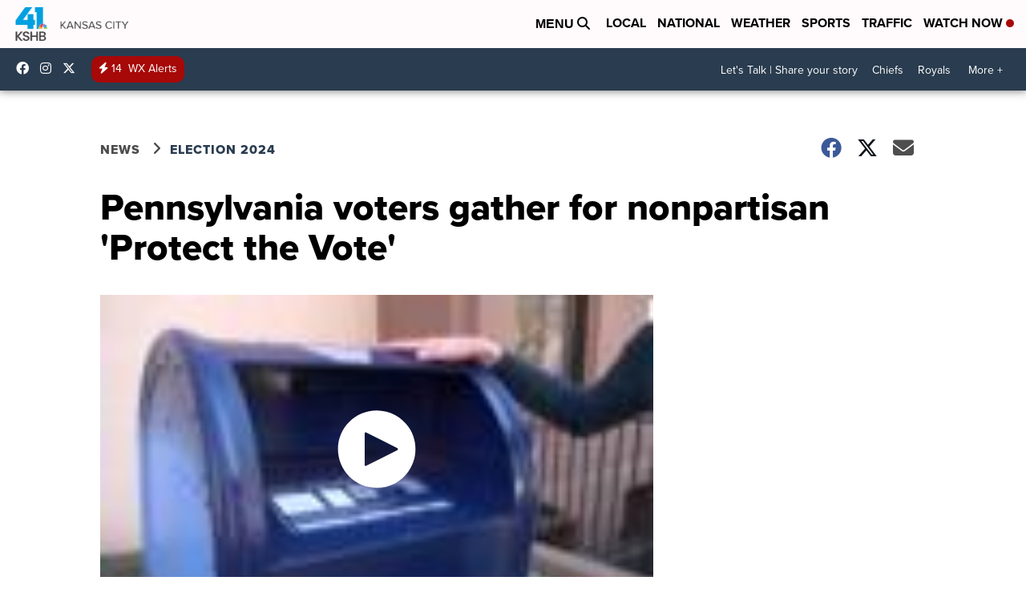

--- FILE ---
content_type: application/javascript; charset=utf-8
request_url: https://fundingchoicesmessages.google.com/f/AGSKWxX86EC3cdaLS0t7iNO3CXJf8OdOtyQU0TIobLkjr6vhS-05TWlNhJ8Q-rjsnyjAEImABgJSXb03Q5akDXkpZpSRs7E-QcC33gsZ8qZ9641jbbW1Bf2t0eYdSvcRFHsr6T0lNkPVWGSGhUCAW_bZus1bDSlXbayi_PPEDK0NiTxZJRPKRXYqzjFBS-4b/_?img_adv=/as/gb?stid=-ads/get?-ads_9_3./adserving_
body_size: -1292
content:
window['acc97bbd-bd13-4f7e-81d0-3484e7144efb'] = true;